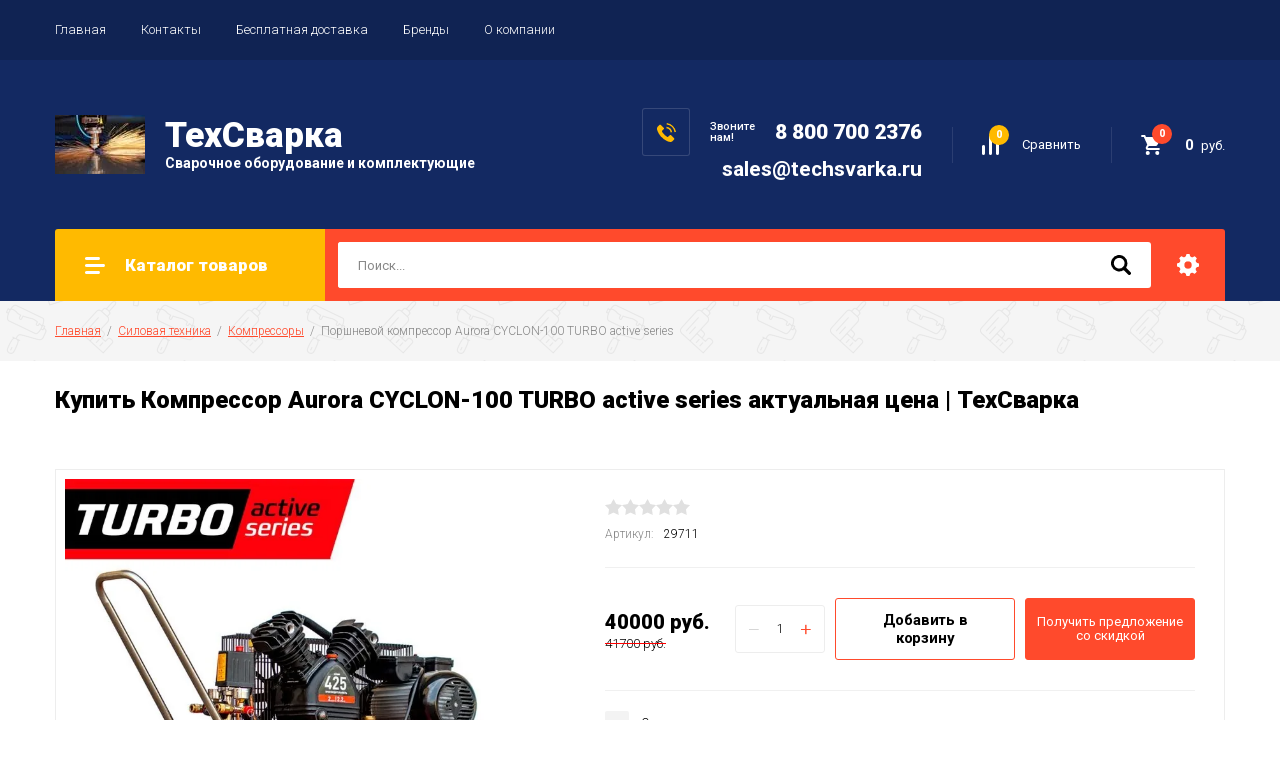

--- FILE ---
content_type: text/html; charset=utf-8
request_url: https://techsvarka.ru/porshnevoj-kompressor-aurora-cyclon-100-turbo-active-series
body_size: 18687
content:

		<!doctype html>
<html lang="ru">
<head>
<meta charset="utf-8">
<meta name="robots" content="all"/>
<title>Компрессор Aurora CYCLON-100 TURBO active series купить, | Лучшая цена ТехСварка!</title>
<!-- assets.top -->
<script src="/g/libs/nocopy/1.0.0/nocopy.for.all.js" ></script>
<!-- /assets.top -->

<meta name="description" content="Купить Компрессор Aurora CYCLON-100 TURBO active seriesв интернет магазине ТехСварка всегда актуальные цены! Гарантия, доставка и сервис по всей России.">
<meta name="keywords" content="Компрессор Aurora CYCLON-100 TURBO active series">
<meta name="SKYPE_TOOLBAR" content="SKYPE_TOOLBAR_PARSER_COMPATIBLE">
<meta name="viewport" content="width=device-width, initial-scale=1.0, maximum-scale=1.0, user-scalable=no">
<meta name="format-detection" content="telephone=no">
<meta http-equiv="x-rim-auto-match" content="none">

<link rel="stylesheet" href="/g/libs/jquery-slick/1.8.0/slick.css">
<link rel="stylesheet" href="/g/css/styles_articles_tpl.css">
<link rel="stylesheet" href="/g/libs/lightgallery/v1.6.8/lightgallery.min.css">

<script src="/g/libs/jquery/1.10.2/jquery.min.js"></script>
<script src="/g/templates/shop2/2.85.2/js/jquery.matchHeight-min.js"></script>
<script src="/g/s3/misc/form/1.2.0/s3.form.js"></script>
<script src="/g/libs/jquery-formstyler/1.7.4/jquery.formstyler.min.js"></script>
<script src="/g/libs/jqueryui/1.10.3/jquery-ui.min.js" charset="utf-8"></script>
<script src="/g/templates/shop2/2.85.2/js/jquery.ui.touch_punch.min.js" charset="utf-8"></script>
<script src="/g/libs/jquery-slick/1.8.0/slick.min.js" charset="utf-8"></script>
<script src="/g/templates/shop2/2.85.2/js/jquery.responsiveTabs.min.js" charset="utf-8"></script>
<script src="/g/templates/shop2/2.85.2/js/flexmenu.min.js"></script>
<script src="/g/templates/shop2/2.85.2/js/modernizr.custom.js"></script>
<script src="/g/libs/lightgallery/v1.6.8/lightgallery.min.js"></script>

	<link rel="stylesheet" href="/g/css/styles_articles_tpl.css">
<meta name="google-site-verification" content="qOg_xq3sKEEk7BbfNkPt_31bTMMyLpHoBESwnRmXO30" />
<meta name="google-site-verification" content="qOg_xq3sKEEk7BbfNkPt_31bTMMyLpHoBESwnRmXO30" />
<meta name="google-site-verification" content="qOg_xq3sKEEk7BbfNkPt_31bTMMyLpHoBESwnRmXO30" />
<meta name="google-site-verification" content="qOg_xq3sKEEk7BbfNkPt_31bTMMyLpHoBESwnRmXO30" />
<meta name="yandex-verification" content="c462c76b6f3f3dca" />

            <!-- 46b9544ffa2e5e73c3c971fe2ede35a5 -->
            <script src='/shared/s3/js/lang/ru.js'></script>
            <script src='/shared/s3/js/common.min.js'></script>
        <link rel='stylesheet' type='text/css' href='/shared/s3/css/calendar.css' /><link rel='stylesheet' type='text/css' href='/shared/highslide-4.1.13/highslide.min.css'/>
<script type='text/javascript' src='/shared/highslide-4.1.13/highslide-full.packed.js'></script>
<script type='text/javascript'>
hs.graphicsDir = '/shared/highslide-4.1.13/graphics/';
hs.outlineType = null;
hs.showCredits = false;
hs.lang={cssDirection:'ltr',loadingText:'Загрузка...',loadingTitle:'Кликните чтобы отменить',focusTitle:'Нажмите чтобы перенести вперёд',fullExpandTitle:'Увеличить',fullExpandText:'Полноэкранный',previousText:'Предыдущий',previousTitle:'Назад (стрелка влево)',nextText:'Далее',nextTitle:'Далее (стрелка вправо)',moveTitle:'Передвинуть',moveText:'Передвинуть',closeText:'Закрыть',closeTitle:'Закрыть (Esc)',resizeTitle:'Восстановить размер',playText:'Слайд-шоу',playTitle:'Слайд-шоу (пробел)',pauseText:'Пауза',pauseTitle:'Приостановить слайд-шоу (пробел)',number:'Изображение %1/%2',restoreTitle:'Нажмите чтобы посмотреть картинку, используйте мышь для перетаскивания. Используйте клавиши вперёд и назад'};</script>
<link rel="icon" href="/favicon.ico" type="image/x-icon">

<!--s3_require-->
<link rel="stylesheet" href="/g/basestyle/1.0.1/user/user.css" type="text/css"/>
<link rel="stylesheet" href="/g/basestyle/1.0.1/user/user.blue.css" type="text/css"/>
<script type="text/javascript" src="/g/basestyle/1.0.1/user/user.js" async></script>
<!--/s3_require-->

<!--s3_goal-->
<script src="/g/s3/goal/1.0.0/s3.goal.js"></script>
<script>new s3.Goal({map:[], goals: [], ecommerce:[{"ecommerce":{"detail":{"products":[{"id":"65455507","name":"Поршневой компрессор Aurora CYCLON-100 TURBO active series","price":40000,"brand":"Аврора","category":"Силовая техника/Компрессоры"}]}}}]});</script>
<!--/s3_goal-->
			
		
		
		
			<link rel="stylesheet" type="text/css" href="/g/shop2v2/default/css/theme.less.css">		
			<script type="text/javascript" src="/g/printme.js"></script>
		<script type="text/javascript" src="/g/shop2v2/default/js/tpl.js"></script>
		<script type="text/javascript" src="/g/shop2v2/default/js/baron.min.js"></script>
		
			<script type="text/javascript" src="/g/shop2v2/default/js/shop2.2.js"></script>
		
	<script type="text/javascript">shop2.init({"productRefs": {"56345707":{"proizvoditel_nost_l_min":{"425":["65455507"]},"maksimal_noe_davlenie":{"10":["65455507"]},"ob_em_resivera_litr_900":{"52464706":["65455507"]},"tip_kompressora":{"7439107":["65455507"]},"ti_privoda":{"7439507":["65455507"]},"privod":{"54692306":["65455507"]}}},"apiHash": {"getPromoProducts":"dcaaa0c6a6d376113ce2b9dceb7da45b","getSearchMatches":"064056ae3fc772119da9400f611bf067","getFolderCustomFields":"ce696d81457b63068fef76493517948e","getProductListItem":"b569a95ba956a3934c08924add361a70","cartAddItem":"421d41248549a6e97584db69444bce0a","cartRemoveItem":"fb68fdc2c492f4df8af5e1bc573f5a08","cartUpdate":"0e36ef7f6c306a48c8d72b3191827918","cartRemoveCoupon":"9300721b2c0ef6590c0e99e9a37b731a","cartAddCoupon":"d060ac18c33cc4babd88a2dfa6b4815c","deliveryCalc":"7d240ff68e35cf7f5ee0a4f5b692665d","printOrder":"d5089c0386b618e4f48f52a52fd2e756","cancelOrder":"7252c9bf23a1c4e8b3f17ddfe2b1b63e","cancelOrderNotify":"67d1b11d55a35a9fc620d81f8ad74e5d","repeatOrder":"b6a4b9445ebcacbefb8a5ef9f1c2f1c4","paymentMethods":"bbc74d5d6b7aa27eab532e55d686526a","compare":"ba5fc118a49578d2fe93fcfcc2cdf3dd"},"hash": null,"verId": 1599709,"mode": "product","step": "","uri": "/magazin","IMAGES_DIR": "/d/","my": {"show_sections":true,"special_alias":"\u0410\u043a\u0446\u0438\u044f","enable_styler":true,"buy_alias":"\u0414\u043e\u0431\u0430\u0432\u0438\u0442\u044c \u0432 \u043a\u043e\u0440\u0437\u0438\u043d\u0443","located_in_sections_alias":"\u0422\u043e\u0432\u0430\u0440 \u043d\u0430\u0445\u043e\u0434\u0438\u0442\u0441\u044f \u0432 \u043a\u0430\u0442\u0435\u0433\u043e\u0440\u0438\u044f\u0445","collection_option_hide":true,"product_list_tr_hide":true,"thumbs_light":true,"buy_kind":true,"similar":"\u0410\u043d\u0430\u043b\u043e\u0433\u0438","preorder_alias":"\u0414\u043e\u0431\u0430\u0432\u0438\u0442\u044c \u0432 \u043a\u043e\u0440\u0437\u0438\u043d\u0443"},"shop2_cart_order_payments": 1,"cf_margin_price_enabled": 0,"maps_yandex_key":"","maps_google_key":""});shop2.facets.enabled = true;</script>
<style type="text/css">.product-item-thumb {width: 400px;}.product-item-thumb .product-image, .product-item-simple .product-image {height: 400px;width: 400px;}.product-item-thumb .product-amount .amount-title {width: 304px;}.product-item-thumb .product-price {width: 350px;}.shop2-product .product-side-l {width: 200px;}.shop2-product .product-image {height: 190px;width: 200px;}.shop2-product .product-thumbnails li {width: 56px;height: 56px;}</style>

    <link rel="stylesheet" href="/t/v1475/images/theme0/theme.scss.css">

<script src="/t/v1475/images/js/main_local.js"></script>
<script src="/t/v1475/images/js/site.addons.js" charset="utf-8"></script>
<!--[if lt IE 10]>
<script src="/g/libs/ie9-svg-gradient/0.0.1/ie9-svg-gradient.min.js"></script>
<script src="/g/libs/jquery-placeholder/2.0.7/jquery.placeholder.min.js"></script>
<script src="/g/libs/jquery-textshadow/0.0.1/jquery.textshadow.min.js"></script>
<script src="/g/s3/misc/ie/0.0.1/ie.js"></script>
<![endif]-->
<!--[if lt IE 9]>
<script src="/g/libs/html5shiv/html5.js"></script>
<![endif]-->

<script>
  $(function(){
    $(".shop2-filter-title.mob").click(function(){
      if ($('.panel,.shop2-filter.mobile').hasClass('open')) {
        $('.panel,.shop2-filter.mobile').removeClass('open');
      }else {
        $('.panel,.shop2-filter.mobile').addClass('open');
      }
    });
  });
  $(function(){
    $(".shop2-filter-title.mob").click(function(){
      if ($('body,html').hasClass('overflowhidden')) {
        $('body,html').removeClass('overflowhidden');
      }else {
        $('body,html').addClass('overflowhidden');
      }
    });
  });
</script>

<link rel="stylesheet" href="/t/v1475/images/bdr_style.scss.css">
<link rel="stylesheet" href="/t/v1475/images/css/site.addons.scss.css">
<link rel="stylesheet" href="/t/v1475/images/site.addons.scss.css">

<link rel="stylesheet" href="/t/v1475/images/css/site_addons.scss.css">
<script src="/t/v1475/images/js/site_addons.js"></script>


<!-- Google Tag Manager -->
<script>(function(w,d,s,l,i){w[l]=w[l]||[];w[l].push({'gtm.start':
new Date().getTime(),event:'gtm.js'});var f=d.getElementsByTagName(s)[0],
j=d.createElement(s),dl=l!='dataLayer'?'&l='+l:'';j.async=true;j.src=
'https://www.googletagmanager.com/gtm.js?id='+i+dl;f.parentNode.insertBefore(j,f);
})(window,document,'script','dataLayer','GTM-M5V7M7W');</script>
<!-- End Google Tag Manager -->


<link rel="stylesheet" href="/t/v1475/images/css/bdr_addons.scss.css">
</head>
<body class="addons">
	<!-- Google Tag Manager (noscript) -->
<noscript><iframe src="https://www.googletagmanager.com/ns.html?id=GTM-M5V7M7W";
height="0" width="0" style="display:none;visibility:hidden"></iframe></noscript>
<!-- End Google Tag Manager (noscript) -->
	<div class="site-wrapper">
		<header role="banner" class="site-header">
			<div class="top-panel">
				<div class="top-panel-inner">
					<div class="phone-wrap mobile">
							<div class="wrap">
																					<div class="phone-title">Бесплатный звонок</div>
														<div class="phone-body">
																<div><a href="tel:8 800 700 2376">8 800 700 2376</a></div>
															</div>
														</div>

							
						</div>
										<ul class="top-menu desktop clear-list"><li   class="opened active"><a href="/" >Главная</a></li><li  ><a href="/kontakty" >Контакты</a></li><li  ><a href="/oplata-i-dostavka" >Бесплатная доставка</a></li><li  ><a href="http://techsvarka.ru/magazin/vendors" >Бренды</a></li><li  ><a href="/o-kompanii" >О компании</a></li></ul>														</div>
			</div>
			<div class="middle-panel">
				<div class="middle-panel-inner">
										<div class="left-side">
												<div class="logo">
							<a href="http://techsvarka.ru"><img src="/thumb/2/BVHz4d3FyNNO9kFyVm_cTQ/90r/d/svarka.jpg" alt=""></a>
						</div>
												<div class="company">
														<div class="company-name"><a href="http://techsvarka.ru">ТехСварка</a></div>
																					<div class="company-desc">Сварочное оборудование и комплектующие</div>
													</div>
					</div>
										<div class="right-side">
						
						<div class="phone-wrap">
																					<div class="phone-title">Звоните<br />
нам!</div>
														<div class="phone-body">
																<div><a href="tel:8 800 700 2376">8 800 700 2376</a></div>
															</div>
																						<div class="email-body"><a href="mailto:sales@techsvarka.ru">sales@techsvarka.ru</a></div>
													
						</div>
						
													
						<div class="shop-elem">
															<div class="compare-button-wrap">
									<a href="/magazin/compare" class="compare-button">
										<div>Сравнить</div>
										<span>0</span>
									</a>
								</div>
														<div class="email">
								<a href="mailto:sales@techsvarka.ru"><img src="/t/v1475/images/fgs16_mail-send.png" alt=""></a>
							</div>
							<div class="cart-wrap" id="shop2-cart-preview">
			<a href="/magazin/cart" class="no-event">
			<div class="cart-amount"><span>0</span></div>
			<div class="cart-sum">0 <span>руб.</span></div>
		</a>
	</div>						</div>
					</div>
				</div>
			</div>
			<div class="bottom-panel">
				<div class="bottom-panel-inner">
										<div class="drop-down-categories">
						<div class="toggle-categories">Каталог товаров</div>
													<ul class="toggleSlide categories-menu desktop clear-list"><li  ><a href="/magazin/folder/vse-oborydovanie" ><span>Все сварочное оборудование</span></a><ul class="level-2"><li  ><a href="/magazin/folder/dugovaya-svarka-mma" ><span>сварочные аппараты MMA</span></a></li><li  ><a href="/magazin/folder/svarochnyye-poluavtomaty-mig" ><span>Сварочные полуавтоматы MIG</span></a></li><li  ><a href="/magazin/folder/svarka-argon-tig" ><span>Сварочные аппараты TIG</span></a></li><li  ><a href="/magazin/folder/plazmennaya-rezka-cut" ><span>Аппараты плазменной резки CUT</span></a></li><li  ><a href="/magazin/folder/kontaktnaya-tochechnaya-svarka" ><span>Контактная сварка SPOT</span></a></li><li  ><a href="/magazin/folder/avtomaty-dlya-svarki-pod-flyusom-saw" ><span>Сварочные тракторы SAW</span></a></li><li  ><a href="/mashina-termicheskoj-rezki" ><span>Машина термической резки</span></a></li></ul></li><li   class="opened"><a href="/silovaya-tehnika" ><span>Силовая техника</span></a><ul class="level-2"><li   class="opened active"><a href="/kompressory" ><span>Компрессоры</span></a></li><li  ><a href="/peskostrujnoe-oborudovanie" ><span>Пескоструйное оборудование</span></a></li><li  ><a href="/eletrogeneratory-elektrostancii" ><span>Элетрогенераторы (Электростанции)</span></a></li></ul></li><li  ><a href="/magazin/folder/elektrody-dlya-ruchnoy-svarki" ><span>Электроды сварочные</span></a><ul class="level-2"><li  ><a href="/elektrordy-dlya-uglerodistyh-stalej" ><span>Электроды для углеродистых сталей</span></a></li><li  ><a href="/elektrody-dlya-alyuminievyh-splavov" ><span>Электроды по алюминию</span></a></li><li  ><a href="/elektrody-dlya-chuguna" ><span>Электроды для чугуна</span></a></li><li  ><a href="/elektrody-dlya-nerzhaveyushchih-stalej" ><span>Электроды по нержавейке</span></a></li><li  ><a href="/elektrody-mr-3" ><span>Электроды МР-3</span></a></li><li  ><a href="/elektrody-uoni" ><span>Электроды УОНИ</span></a><ul class="level-3"><li  ><a href="/esab-13-55" ><span>Esab 13 55</span></a></li></ul></li><li  ><a href="/elektrody-ok" ><span>Электроды ОК ESAB</span></a><ul class="level-3"><li  ><a href="/elektrody-ok-46" ><span>Электроды ОК 46</span></a></li><li  ><a href="/elektrody-ok-61-30" ><span>Электроды ОК 61.30</span></a></li><li  ><a href="/elektrody-ok-53-70" ><span>Электроды ОК 53.70</span></a></li></ul></li><li  ><a href="/elektrody-kobelco-lb-52u-lb-52u" ><span>Электроды KOBELCO LB-52U (ЛБ-52У)</span></a></li><li  ><a href="/elektrody-dlya-legirovannyh-vysokoprochnyh-i-teploustojchivyh-stalej" ><span>Электроды для легированных, высокопрочных и теплоустойчивых сталей</span></a></li><li  ><a href="/elektrody-dlya-splavov-na-osnove-nikelya" ><span>Электроды для сплавов на основе никеля</span></a></li><li  ><a href="/elektrody-dlya-mednyh-splavov" ><span>Электроды для медных сплавов</span></a></li><li  ><a href="/elektrody-dlya-naplavki" ><span>Электроды для наплавки</span></a></li></ul></li><li  ><a href="/magazin/folder/prinadlezhnosti" ><span>Принадлежности</span></a><ul class="level-2"><li  ><a href="/magazin/folder/svarochnyye-gorelki-mig" ><span>Сварочные горелки MIG</span></a></li><li  ><a href="/magazin/folder/svarochnyye-gorelki-tig" ><span>Сварочные горелки TIG</span></a></li><li  ><a href="/volframovye-neplavyashchiesya-elektrody" ><span>Вольфрамовые неплавящиеся электроды</span></a></li><li  ><a href="/magazin/folder/svarochnyye-maski" ><span>Сварочные маски</span></a></li><li  ><a href="/svarochnaya-himiya" ><span>Сварочная химия</span></a></li><li  ><a href="/elektrody-lya-rezki-i-strozhki" ><span>Электроды для Резки и Строжки</span></a></li><li  ><a href="/komplektuyushchie-k-apparatam" ><span>Комплектующие к аппаратам</span></a></li></ul></li><li  ><a href="/magazin/folder/gazosvarochnyye-smesi-linde" ><span>Газосварочные смеси Linde</span></a><ul class="level-2"><li  ><a href="/magazin/folder/argon" ><span>Аргон</span></a></li><li  ><a href="/magazin/folder/azot" ><span>Азот</span></a></li><li  ><a href="/magazin/folder/kislorod1" ><span>Кислород</span></a></li><li  ><a href="/magazin/folder/svar-smes" ><span>Сварочная смесь</span></a></li><li  ><a href="/magazin/folder/uglekislota" ><span>Углекислота</span></a></li><li  ><a href="/magazin/folder/vodorod" ><span>Водород</span></a></li><li  ><a href="/magazin/folder/geliy" ><span>Гелий</span></a></li></ul></li><li  ><a href="/magazin/folder/svarochnyye-materialy" ><span>Сварочные материалы</span></a><ul class="level-2"><li  ><a href="/magazin/folder/svarochnaya-provoloka" ><span>Сварочная проволока</span></a></li><li  ><a href="/magazin/folder/prutki-prisadochnyye-tig-gtaw" ><span>Прутки присадочные TIG (GTAW)</span></a></li><li  ><a href="/magazin/folder/svarka-pod-flyusom-saw" ><span>Сварка под флюсом (SAW)</span></a></li><li  ><a href="/svarochnaya-provoloka-po-nerzhavejke" ><span>Сварочная проволока по нержавейке</span></a></li><li  ><a href="/svarochnye-materialy-svarochnaya-provoloka-po-alyuminiyu" ><span>Сварочная проволока по алюминию</span></a></li><li  ><a href="/flyusy-svarochnye" ><span>Флюсы сварочные</span></a></li></ul></li><li  ><a href="/gazosvarochnoe-oborudovanie" ><span>газосварочное оборудование</span></a><ul class="level-2"><li  ><a href="/gazovyj-reduktor" ><span>газовый редуктор кислородный</span></a></li><li  ><a href="/gazovyj-reduktor-acetilenovyj" ><span>газовый редуктор ацетиленовый</span></a></li><li  ><a href="/gazovyj-reduktor-propanovyj" ><span>газовый редуктор пропановый</span></a></li><li  ><a href="/uglekislotnyj-reduktor" ><span>углекислотный редуктор</span></a></li></ul></li></ul>											</div>
										<div class="site-search-wrap">
						<form action="/search" method="get">
							<input name="search" type="text" placeholder="Поиск..." value=""/>
							<input type="submit" value="" />
						<re-captcha data-captcha="recaptcha"
     data-name="captcha"
     data-sitekey="6LddAuIZAAAAAAuuCT_s37EF11beyoreUVbJlVZM"
     data-lang="ru"
     data-rsize="invisible"
     data-type="image"
     data-theme="light"></re-captcha></form>
						<div class="shop2-search-toggle">&nbsp;</div>
							
	
<div class="toggleSlide shop2-search-wrap">
	<form action="/magazin/search" enctype="multipart/form-data">
		<input type="hidden" name="sort_by" value=""/>
		
					<div class="row">
				<div class="row-title">
					<span>Цена:</span>
					<div class="title-result" data-result="Любая">Любая</div>
				</div>
				<div class="row-body range clear-self">
					<div class="range-slider">&nbsp;</div>
					<label>
						<input name="s[price][min]" type="text" size="5" class="small from"  value="" />
					</label>
					<label>
						<input name="s[price][max]" type="text" size="5" class="small to"  value="" />
					</label>
				</div>
			</div>
		
					<div class="row">
				<div class="row-title">
					<span>Название:</span>
					<div class="title-result" data-result="Любое">Любое</div>
				</div>
				<div class="row-body">
					<input type="text" name="s[name]" size="20" id="shop2-name" value="" placeholder="Название" />
				</div>
			</div>
		
					<div class="row">
				<div class="row-title">
					<span>Артикул:</span>
					<div class="title-result" data-result="Любой">Любой</div>
				</div>
				<div class="row-body">
					<input type="text" name="s[article]" id="shop2-article" value="" placeholder="Артикул" />
				</div>
			</div>
		
					<div class="row">
				<div class="row-title">
					<span>Текст:</span>
					<div class="title-result" data-result="Любой">Любой</div>
				</div>
				<div class="row-body">
					<input type="text" name="search_text" size="20" id="shop2-text"  value="" placeholder="Текст" />
				</div>
			</div>
				
					<div class="row">
								<div class="row-title">
					<span>Выберите категорию:</span>
					<div class="title-result">Все</div>
				</div>
				<div class="row-body" id="s[folder_id]">
					<label>
						<input type="radio" checked="checked" value="" name="s[folder_id]" >
						<ins>&nbsp;</ins>
						<span>Все</span>
					</label>
																						
																							<label>
							<input type="radio" value="331687203" name="s[folder_id]" >
							<ins>&nbsp;</ins>
							<span> Все сварочное оборудование</span>
						</label>
												
																							<label>
							<input type="radio" value="161611603" name="s[folder_id]" >
							<ins>&nbsp;</ins>
							<span>&raquo; сварочные аппараты MMA</span>
						</label>
												
																							<label>
							<input type="radio" value="161619403" name="s[folder_id]" >
							<ins>&nbsp;</ins>
							<span>&raquo; Сварочные полуавтоматы MIG</span>
						</label>
												
																							<label>
							<input type="radio" value="161619603" name="s[folder_id]" >
							<ins>&nbsp;</ins>
							<span>&raquo; Сварочные аппараты TIG</span>
						</label>
												
																							<label>
							<input type="radio" value="161619803" name="s[folder_id]" >
							<ins>&nbsp;</ins>
							<span>&raquo; Аппараты плазменной резки CUT</span>
						</label>
												
																							<label>
							<input type="radio" value="162070803" name="s[folder_id]" >
							<ins>&nbsp;</ins>
							<span>&raquo; Контактная сварка SPOT</span>
						</label>
												
																							<label>
							<input type="radio" value="331081603" name="s[folder_id]" >
							<ins>&nbsp;</ins>
							<span>&raquo; Сварочные тракторы SAW</span>
						</label>
												
																							<label>
							<input type="radio" value="480986303" name="s[folder_id]" >
							<ins>&nbsp;</ins>
							<span>&raquo; Машина термической резки</span>
						</label>
												
																							<label>
							<input type="radio" value="58815906" name="s[folder_id]" >
							<ins>&nbsp;</ins>
							<span> Силовая техника</span>
						</label>
												
																							<label>
							<input type="radio" value="57655106" name="s[folder_id]" >
							<ins>&nbsp;</ins>
							<span>&raquo; Компрессоры</span>
						</label>
												
																							<label>
							<input type="radio" value="61611106" name="s[folder_id]" >
							<ins>&nbsp;</ins>
							<span>&raquo; Пескоструйное оборудование</span>
						</label>
												
																							<label>
							<input type="radio" value="20738907" name="s[folder_id]" >
							<ins>&nbsp;</ins>
							<span>&raquo; Элетрогенераторы (Электростанции)</span>
						</label>
												
																							<label>
							<input type="radio" value="168984003" name="s[folder_id]" >
							<ins>&nbsp;</ins>
							<span> Электроды сварочные</span>
						</label>
												
																							<label>
							<input type="radio" value="282037500" name="s[folder_id]" >
							<ins>&nbsp;</ins>
							<span>&raquo; Электроды для углеродистых сталей</span>
						</label>
												
																							<label>
							<input type="radio" value="282038900" name="s[folder_id]" >
							<ins>&nbsp;</ins>
							<span>&raquo; Электроды по алюминию</span>
						</label>
												
																							<label>
							<input type="radio" value="282038100" name="s[folder_id]" >
							<ins>&nbsp;</ins>
							<span>&raquo; Электроды для чугуна</span>
						</label>
												
																							<label>
							<input type="radio" value="282038700" name="s[folder_id]" >
							<ins>&nbsp;</ins>
							<span>&raquo; Электроды по нержавейке</span>
						</label>
												
																							<label>
							<input type="radio" value="290434300" name="s[folder_id]" >
							<ins>&nbsp;</ins>
							<span>&raquo; Электроды МР-3</span>
						</label>
												
																							<label>
							<input type="radio" value="290188300" name="s[folder_id]" >
							<ins>&nbsp;</ins>
							<span>&raquo; Электроды УОНИ</span>
						</label>
												
																							<label>
							<input type="radio" value="743988913" name="s[folder_id]" >
							<ins>&nbsp;</ins>
							<span>&raquo;&raquo; Esab 13 55</span>
						</label>
												
																							<label>
							<input type="radio" value="290350300" name="s[folder_id]" >
							<ins>&nbsp;</ins>
							<span>&raquo; Электроды ОК ESAB</span>
						</label>
												
																							<label>
							<input type="radio" value="290349500" name="s[folder_id]" >
							<ins>&nbsp;</ins>
							<span>&raquo;&raquo; Электроды ОК 46</span>
						</label>
												
																							<label>
							<input type="radio" value="290349100" name="s[folder_id]" >
							<ins>&nbsp;</ins>
							<span>&raquo;&raquo; Электроды ОК 61.30</span>
						</label>
												
																							<label>
							<input type="radio" value="290349900" name="s[folder_id]" >
							<ins>&nbsp;</ins>
							<span>&raquo;&raquo; Электроды ОК 53.70</span>
						</label>
												
																							<label>
							<input type="radio" value="39457106" name="s[folder_id]" >
							<ins>&nbsp;</ins>
							<span>&raquo; Электроды KOBELCO LB-52U (ЛБ-52У)</span>
						</label>
												
																							<label>
							<input type="radio" value="234583507" name="s[folder_id]" >
							<ins>&nbsp;</ins>
							<span>&raquo; Электроды для легированных, высокопрочных и теплоустойчивых сталей</span>
						</label>
												
																							<label>
							<input type="radio" value="234689507" name="s[folder_id]" >
							<ins>&nbsp;</ins>
							<span>&raquo; Электроды для сплавов на основе никеля</span>
						</label>
												
																							<label>
							<input type="radio" value="282039300" name="s[folder_id]" >
							<ins>&nbsp;</ins>
							<span>&raquo; Электроды для медных сплавов</span>
						</label>
												
																							<label>
							<input type="radio" value="736332713" name="s[folder_id]" >
							<ins>&nbsp;</ins>
							<span>&raquo; Электроды для наплавки</span>
						</label>
												
																							<label>
							<input type="radio" value="170676803" name="s[folder_id]" >
							<ins>&nbsp;</ins>
							<span> Принадлежности</span>
						</label>
												
																							<label>
							<input type="radio" value="162072203" name="s[folder_id]" >
							<ins>&nbsp;</ins>
							<span>&raquo; Сварочные горелки MIG</span>
						</label>
												
																							<label>
							<input type="radio" value="330497403" name="s[folder_id]" >
							<ins>&nbsp;</ins>
							<span>&raquo; Сварочные горелки TIG</span>
						</label>
												
																							<label>
							<input type="radio" value="282044900" name="s[folder_id]" >
							<ins>&nbsp;</ins>
							<span>&raquo; Вольфрамовые неплавящиеся электроды</span>
						</label>
												
																							<label>
							<input type="radio" value="171010003" name="s[folder_id]" >
							<ins>&nbsp;</ins>
							<span>&raquo; Сварочные маски</span>
						</label>
												
																							<label>
							<input type="radio" value="204400109" name="s[folder_id]" >
							<ins>&nbsp;</ins>
							<span>&raquo; Сварочная химия</span>
						</label>
												
																							<label>
							<input type="radio" value="282044500" name="s[folder_id]" >
							<ins>&nbsp;</ins>
							<span>&raquo; Электроды для Резки и Строжки</span>
						</label>
												
																							<label>
							<input type="radio" value="284399900" name="s[folder_id]" >
							<ins>&nbsp;</ins>
							<span>&raquo; Комплектующие к аппаратам</span>
						</label>
												
																							<label>
							<input type="radio" value="168885003" name="s[folder_id]" >
							<ins>&nbsp;</ins>
							<span> Газосварочные смеси Linde</span>
						</label>
												
																							<label>
							<input type="radio" value="168885203" name="s[folder_id]" >
							<ins>&nbsp;</ins>
							<span>&raquo; Аргон</span>
						</label>
												
																							<label>
							<input type="radio" value="168885603" name="s[folder_id]" >
							<ins>&nbsp;</ins>
							<span>&raquo; Азот</span>
						</label>
												
																							<label>
							<input type="radio" value="168890403" name="s[folder_id]" >
							<ins>&nbsp;</ins>
							<span>&raquo; Кислород</span>
						</label>
												
																							<label>
							<input type="radio" value="168890603" name="s[folder_id]" >
							<ins>&nbsp;</ins>
							<span>&raquo; Сварочная смесь</span>
						</label>
												
																							<label>
							<input type="radio" value="168893003" name="s[folder_id]" >
							<ins>&nbsp;</ins>
							<span>&raquo; Углекислота</span>
						</label>
												
																							<label>
							<input type="radio" value="169038603" name="s[folder_id]" >
							<ins>&nbsp;</ins>
							<span>&raquo; Водород</span>
						</label>
												
																							<label>
							<input type="radio" value="169048003" name="s[folder_id]" >
							<ins>&nbsp;</ins>
							<span>&raquo; Гелий</span>
						</label>
												
																							<label>
							<input type="radio" value="168983603" name="s[folder_id]" >
							<ins>&nbsp;</ins>
							<span> Сварочные материалы</span>
						</label>
												
																							<label>
							<input type="radio" value="168969403" name="s[folder_id]" >
							<ins>&nbsp;</ins>
							<span>&raquo; Сварочная проволока</span>
						</label>
												
																							<label>
							<input type="radio" value="170760403" name="s[folder_id]" >
							<ins>&nbsp;</ins>
							<span>&raquo; Прутки присадочные TIG (GTAW)</span>
						</label>
												
																							<label>
							<input type="radio" value="330543203" name="s[folder_id]" >
							<ins>&nbsp;</ins>
							<span>&raquo; Сварка под флюсом (SAW)</span>
						</label>
												
																							<label>
							<input type="radio" value="204382909" name="s[folder_id]" >
							<ins>&nbsp;</ins>
							<span>&raquo; Сварочная проволока по нержавейке</span>
						</label>
												
																							<label>
							<input type="radio" value="204396909" name="s[folder_id]" >
							<ins>&nbsp;</ins>
							<span>&raquo; Сварочная проволока по алюминию</span>
						</label>
												
																							<label>
							<input type="radio" value="282045700" name="s[folder_id]" >
							<ins>&nbsp;</ins>
							<span>&raquo; Флюсы сварочные</span>
						</label>
												
																							<label>
							<input type="radio" value="85555702" name="s[folder_id]" >
							<ins>&nbsp;</ins>
							<span> газосварочное оборудование</span>
						</label>
												
																							<label>
							<input type="radio" value="85556302" name="s[folder_id]" >
							<ins>&nbsp;</ins>
							<span>&raquo; газовый редуктор кислородный</span>
						</label>
												
																							<label>
							<input type="radio" value="191354102" name="s[folder_id]" >
							<ins>&nbsp;</ins>
							<span>&raquo; газовый редуктор ацетиленовый</span>
						</label>
												
																							<label>
							<input type="radio" value="193090102" name="s[folder_id]" >
							<ins>&nbsp;</ins>
							<span>&raquo; газовый редуктор пропановый</span>
						</label>
												
																							<label>
							<input type="radio" value="198995902" name="s[folder_id]" >
							<ins>&nbsp;</ins>
							<span>&raquo; углекислотный редуктор</span>
						</label>
												
															
										<div class="more">Ещё</div>
									</div>
			</div>

			<div id="shop2_search_custom_fields"></div>
		
				<div id="shop2_search_global_fields">
			
																		</div>
				
					<div class="row">
								<div class="row-title">
					<span>Производитель:</span>
					<div class="title-result">Все</div>
				</div>
				<div class="row-body">
																<label>
							<input type="radio" value="11646906" name="s[vendor_id]" >
							<ins>&nbsp;</ins>
							<span>Abac</span>
						</label>
																	<label>
							<input type="radio" value="11647106" name="s[vendor_id]" >
							<ins>&nbsp;</ins>
							<span>AGRE</span>
						</label>
																	<label>
							<input type="radio" value="50201909" name="s[vendor_id]" >
							<ins>&nbsp;</ins>
							<span>ALLOY</span>
						</label>
																	<label>
							<input type="radio" value="9968403" name="s[vendor_id]" >
							<ins>&nbsp;</ins>
							<span>BlueWeld</span>
						</label>
																	<label>
							<input type="radio" value="28885503" name="s[vendor_id]" >
							<ins>&nbsp;</ins>
							<span>BRIMA</span>
						</label>
																	<label>
							<input type="radio" value="11647906" name="s[vendor_id]" >
							<ins>&nbsp;</ins>
							<span>Ceccato</span>
						</label>
																	<label>
							<input type="radio" value="3138307" name="s[vendor_id]" >
							<ins>&nbsp;</ins>
							<span>Champion</span>
						</label>
																	<label>
							<input type="radio" value="12041306" name="s[vendor_id]" >
							<ins>&nbsp;</ins>
							<span>Contracor</span>
						</label>
																	<label>
							<input type="radio" value="11645706" name="s[vendor_id]" >
							<ins>&nbsp;</ins>
							<span>DALGAKIRAN</span>
						</label>
																	<label>
							<input type="radio" value="8987403" name="s[vendor_id]" >
							<ins>&nbsp;</ins>
							<span>Deka</span>
						</label>
																	<label>
							<input type="radio" value="9588803" name="s[vendor_id]" >
							<ins>&nbsp;</ins>
							<span>ESAB</span>
						</label>
																	<label>
							<input type="radio" value="11888003" name="s[vendor_id]" >
							<ins>&nbsp;</ins>
							<span>EWM</span>
						</label>
																	<label>
							<input type="radio" value="11647706" name="s[vendor_id]" >
							<ins>&nbsp;</ins>
							<span>Fiac</span>
						</label>
																	<label>
							<input type="radio" value="11194706" name="s[vendor_id]" >
							<ins>&nbsp;</ins>
							<span>Fini</span>
						</label>
																	<label>
							<input type="radio" value="11792603" name="s[vendor_id]" >
							<ins>&nbsp;</ins>
							<span>FoxWeld</span>
						</label>
																	<label>
							<input type="radio" value="9608603" name="s[vendor_id]" >
							<ins>&nbsp;</ins>
							<span>FUBAG</span>
						</label>
																	<label>
							<input type="radio" value="12287003" name="s[vendor_id]" >
							<ins>&nbsp;</ins>
							<span>GROVERS</span>
						</label>
																	<label>
							<input type="radio" value="11645906" name="s[vendor_id]" >
							<ins>&nbsp;</ins>
							<span>Hertz</span>
						</label>
																	<label>
							<input type="radio" value="11328403" name="s[vendor_id]" >
							<ins>&nbsp;</ins>
							<span>HYPERTHERM</span>
						</label>
																	<label>
							<input type="radio" value="11647506" name="s[vendor_id]" >
							<ins>&nbsp;</ins>
							<span>Kaeser</span>
						</label>
																	<label>
							<input type="radio" value="11861603" name="s[vendor_id]" >
							<ins>&nbsp;</ins>
							<span>Kemppi</span>
						</label>
																	<label>
							<input type="radio" value="7520906" name="s[vendor_id]" >
							<ins>&nbsp;</ins>
							<span>Kobe Steel</span>
						</label>
																	<label>
							<input type="radio" value="12117203" name="s[vendor_id]" >
							<ins>&nbsp;</ins>
							<span>Lincoln Electric</span>
						</label>
																	<label>
							<input type="radio" value="12055403" name="s[vendor_id]" >
							<ins>&nbsp;</ins>
							<span>Linde Gas</span>
						</label>
																	<label>
							<input type="radio" value="16321504" name="s[vendor_id]" >
							<ins>&nbsp;</ins>
							<span>MGT</span>
						</label>
																	<label>
							<input type="radio" value="11458306" name="s[vendor_id]" >
							<ins>&nbsp;</ins>
							<span>Remeza</span>
						</label>
																	<label>
							<input type="radio" value="11647306" name="s[vendor_id]" >
							<ins>&nbsp;</ins>
							<span>Renner</span>
						</label>
																	<label>
							<input type="radio" value="62491700" name="s[vendor_id]" >
							<ins>&nbsp;</ins>
							<span>Telwin</span>
						</label>
																	<label>
							<input type="radio" value="12665003" name="s[vendor_id]" >
							<ins>&nbsp;</ins>
							<span>Top Weld</span>
						</label>
																	<label>
							<input type="radio" value="44967707" name="s[vendor_id]" >
							<ins>&nbsp;</ins>
							<span>TRITON</span>
						</label>
																	<label>
							<input type="radio" value="34113109" name="s[vendor_id]" >
							<ins>&nbsp;</ins>
							<span>WeldTeam</span>
						</label>
																	<label>
							<input type="radio" value="12041506" name="s[vendor_id]" >
							<ins>&nbsp;</ins>
							<span>Zitrek</span>
						</label>
																	<label>
							<input type="radio" value="9699403" name="s[vendor_id]" >
							<ins>&nbsp;</ins>
							<span>Аврора</span>
						</label>
																	<label>
							<input type="radio" value="36366309" name="s[vendor_id]" >
							<ins>&nbsp;</ins>
							<span>АЛЬФА ГЛОБАЛ</span>
						</label>
																	<label>
							<input type="radio" value="9036803" name="s[vendor_id]" >
							<ins>&nbsp;</ins>
							<span>Арсенал</span>
						</label>
																	<label>
							<input type="radio" value="11645506" name="s[vendor_id]" >
							<ins>&nbsp;</ins>
							<span>Бежецкий АСО</span>
						</label>
																	<label>
							<input type="radio" value="181145313" name="s[vendor_id]" >
							<ins>&nbsp;</ins>
							<span>ИТС</span>
						</label>
																	<label>
							<input type="radio" value="9590003" name="s[vendor_id]" >
							<ins>&nbsp;</ins>
							<span>КЕДР</span>
						</label>
																	<label>
							<input type="radio" value="67705305" name="s[vendor_id]" >
							<ins>&nbsp;</ins>
							<span>Магнитогорский электродный завод</span>
						</label>
																	<label>
							<input type="radio" value="11769603" name="s[vendor_id]" >
							<ins>&nbsp;</ins>
							<span>НЕОН</span>
						</label>
																	<label>
							<input type="radio" value="48043902" name="s[vendor_id]" >
							<ins>&nbsp;</ins>
							<span>Норд-С</span>
						</label>
																	<label>
							<input type="radio" value="11646306" name="s[vendor_id]" >
							<ins>&nbsp;</ins>
							<span>Орелкомпрессормаш</span>
						</label>
																	<label>
							<input type="radio" value="12041106" name="s[vendor_id]" >
							<ins>&nbsp;</ins>
							<span>Пневмостройтехника</span>
						</label>
																	<label>
							<input type="radio" value="48045702" name="s[vendor_id]" >
							<ins>&nbsp;</ins>
							<span>ПТК</span>
						</label>
																	<label>
							<input type="radio" value="21267302" name="s[vendor_id]" >
							<ins>&nbsp;</ins>
							<span>РЕДИУС</span>
						</label>
																	<label>
							<input type="radio" value="11220603" name="s[vendor_id]" >
							<ins>&nbsp;</ins>
							<span>Ресанта</span>
						</label>
																	<label>
							<input type="radio" value="11458506" name="s[vendor_id]" >
							<ins>&nbsp;</ins>
							<span>РКЗ</span>
						</label>
																	<label>
							<input type="radio" value="144033841" name="s[vendor_id]" >
							<ins>&nbsp;</ins>
							<span>Сварог</span>
						</label>
																	<label>
							<input type="radio" value="40758907" name="s[vendor_id]" >
							<ins>&nbsp;</ins>
							<span>СпецЭлектрод</span>
						</label>
																	<label>
							<input type="radio" value="61594113" name="s[vendor_id]" >
							<ins>&nbsp;</ins>
							<span>УралТермоСвар</span>
						</label>
																	<label>
							<input type="radio" value="11769403" name="s[vendor_id]" >
							<ins>&nbsp;</ins>
							<span>Форсаж</span>
						</label>
															
											<div class="more">Ещё</div>
									</div>
			</div>
		
									<div class="row">
					<div class="row-title">
						<span>Новинка:</span>
						<div class="title-result">Все</div>
					</div>
					<div class="row-body">
												<label>
							<input type="radio" value="" name="s[flags][2]" >
							<ins>&nbsp;</ins>
							<span>Все</span>
						</label>
						<label>
							<input type="radio" value="1" name="s[flags][2]" >
							<ins>&nbsp;</ins>
							<span>да</span>
						</label>
						<label>
							<input type="radio" value="0" name="s[flags][2]" >
							<ins>&nbsp;</ins>
							<span>нет</span>
						</label>
					</div>
			    </div>
	    										<div class="row">
					<div class="row-title">
						<span>Спецпредложение:</span>
						<div class="title-result">Все</div>
					</div>
					<div class="row-body">
												<label>
							<input type="radio" value="" name="s[flags][1]" >
							<ins>&nbsp;</ins>
							<span>Все</span>
						</label>
						<label>
							<input type="radio" value="1" name="s[flags][1]" >
							<ins>&nbsp;</ins>
							<span>да</span>
						</label>
						<label>
							<input type="radio" value="0" name="s[flags][1]" >
							<ins>&nbsp;</ins>
							<span>нет</span>
						</label>
					</div>
			    </div>
	    			
					<div class="row">
				<div class="row-title">
					<span>Результатов на странице:</span>
					<div class="title-result">40</div>
				</div>
				<div class="row-body radio-field">
																<label>
														<input type="radio" value="5" name="s[products_per_page]" >
							<ins>&nbsp;</ins>
							<span>5</span>
						</label>
											<label>
														<input type="radio" value="20" name="s[products_per_page]" >
							<ins>&nbsp;</ins>
							<span>20</span>
						</label>
											<label>
														<input type="radio" value="35" name="s[products_per_page]" >
							<ins>&nbsp;</ins>
							<span>35</span>
						</label>
											<label>
														<input type="radio" value="50" name="s[products_per_page]" >
							<ins>&nbsp;</ins>
							<span>50</span>
						</label>
											<label>
														<input type="radio" value="65" name="s[products_per_page]" >
							<ins>&nbsp;</ins>
							<span>65</span>
						</label>
											<label>
														<input type="radio" value="80" name="s[products_per_page]" >
							<ins>&nbsp;</ins>
							<span>80</span>
						</label>
											<label>
														<input type="radio" value="95" name="s[products_per_page]" >
							<ins>&nbsp;</ins>
							<span>95</span>
						</label>
									</div>
			</div>
				
		<div class="row-button">
			<button type="submit" class="shop2-btn">Найти</button>
		</div>
	<re-captcha data-captcha="recaptcha"
     data-name="captcha"
     data-sitekey="6LddAuIZAAAAAAuuCT_s37EF11beyoreUVbJlVZM"
     data-lang="ru"
     data-rsize="invisible"
     data-type="image"
     data-theme="light"></re-captcha></form>
</div>					</div>
				</div>
			</div>
		</header> <!-- .site-header -->
		
				
				<div class="site-path-wrap">
			
<div class="site-path" data-url="/"><a href="/">Главная</a>  /  <a href="/silovaya-tehnika">Силовая техника</a>  /  <a href="/kompressory">Компрессоры</a>  /  Поршневой компрессор Aurora CYCLON-100 TURBO active series</div>		</div>
				
		
		<div class="site-container">
			<main role="main" class="site-main">
								<div class="h1-wrap">
					<h1>Купить Компрессор Aurora CYCLON-100 TURBO active series актуальная цена | ТехСварка</h1>
				</div>
						
	<div class="shop2-cookies-disabled shop2-warning hide"></div>
	
	
	
		
							
			
							
			
							
			
		
					
<form 
	method="post" 
	action="/magazin?mode=cart&amp;action=add" 
	accept-charset="utf-8"
	class="shop2-product">

	<input type="hidden" name="kind_id" value="65455507"/>
	<input type="hidden" name="product_id" value="56345707"/>
	<input type="hidden" name="meta" value='{&quot;proizvoditel_nost_l_min&quot;:425,&quot;maksimal_noe_davlenie&quot;:10,&quot;ob_em_resivera_litr_900&quot;:52464706,&quot;tip_kompressora&quot;:[&quot;7439107&quot;],&quot;ti_privoda&quot;:7439507,&quot;privod&quot;:[&quot;54692306&quot;]}'/>

	
	<div class="product-side-left">

		<div class="shop2-product-information">					
	<div class="tpl-rating-block">Рейтинг:<div class="tpl-stars"><div class="tpl-rating" style="width: 0%;"></div></div>(0 голосов)</div>

	
					
	
	
					<div class="shop2-product-article"><div class="article-title">Артикул:</div><div class="article-body">29711</div></div>
	
	</div>

		<div class="product-image-slider">
			<div class="shop2-product-label">
											</div>
			<div class="product-image-wrap">
									<div class="item">
						<a href="/d/13122709_big.jpg">
							<img src="/thumb/2/Q_rDoLnvgvbR3DRLjYH5nA/921r921/d/13122709_big.jpg" alt="Поршневой компрессор Aurora CYCLON-100 TURBO active series" title="Поршневой компрессор Aurora CYCLON-100 TURBO active series" />
						</a>
						<div class="verticalMiddle"></div>
					</div>
											</div>

						
		</div>

					<div class="share">
				<div class="share-header">Расскажи друзьям:</div>
				
				
				<script>
					Share = {
						vkontakte: function(purl, ptitle, pimg, text) {
							url  = 'http://vkontakte.ru/share.php?';
							url += 'url='          + encodeURIComponent(purl);
							url += '&title='       + encodeURIComponent(ptitle);
							url += '&description=' + encodeURIComponent(text);
							url += '&image='       + encodeURIComponent(pimg);
							url += '&noparse=true';
							Share.popup(url);
						},
						odnoklassniki: function(purl, text) {
							url  = 'http://www.odnoklassniki.ru/dk?st.cmd=addShare&st.s=1';
							url += '&st.comments=' + encodeURIComponent(text);
							url += '&st._surl='    + encodeURIComponent(purl);
							Share.popup(url);
						},
						facebook: function(purl, ptitle, pimg, text) {
							url  = 'http://www.facebook.com/sharer.php?s=100';
							url += '&p[title]='     + encodeURIComponent(ptitle);
							url += '&p[summary]='   + encodeURIComponent(text);
							url += '&p[url]='       + encodeURIComponent(purl);
							url += '&p[images][0]=' + encodeURIComponent(pimg);
							Share.popup(url);
						},
						twitter: function(purl, ptitle) {
							url  = 'http://twitter.com/share?';
							url += 'text='      + encodeURIComponent(ptitle);
							url += '&url='      + encodeURIComponent(purl);
							url += '&counturl=' + encodeURIComponent(purl);
							Share.popup(url);
						},
						mailru: function(purl, ptitle, pimg, text) {
							url  = 'http://connect.mail.ru/share?';
							url += 'url='          + encodeURIComponent(purl);
							url += '&title='       + encodeURIComponent(ptitle);
							url += '&description=' + encodeURIComponent(text);
							url += '&imageurl='    + encodeURIComponent(pimg);
							Share.popup(url)
						},
					
						popup: function(url) {
							window.open(url,'','toolbar=0,status=0,width=626,height=436');
						}
					};
				</script>
				
				
				<div class="share-links">
					<a class="vk" onclick="Share.vkontakte('http://techsvarka.ru/porshnevoj-kompressor-aurora-cyclon-100-turbo-active-series','Поршневой компрессор Aurora CYCLON-100 TURBO active series','http://techsvarka.ru/thumb/2/1Lf8nDfC-Ly8mv5NbHkBMA/400r400/d/13122709_big.jpg','Гарантия 1 год, 230 В, 100 л,  425 л/мин,  10 бар, 2.2 кВт,  1300 об/мин, 0.49 л, 95 дБ')"><img src="/t/v1475/images/vk.svg" alt=""></a>
					<a class="fb" onclick="Share.facebook('http://techsvarka.ru/porshnevoj-kompressor-aurora-cyclon-100-turbo-active-series','Поршневой компрессор Aurora CYCLON-100 TURBO active series','http://techsvarka.ru/thumb/2/1Lf8nDfC-Ly8mv5NbHkBMA/400r400/d/13122709_big.jpg','Гарантия 1 год, 230 В, 100 л,  425 л/мин,  10 бар, 2.2 кВт,  1300 об/мин, 0.49 л, 95 дБ')"><img src="/t/v1475/images/fb.svg" alt=""></a>
					<a class="ml" onclick="Share.mailru('http://techsvarka.ru/porshnevoj-kompressor-aurora-cyclon-100-turbo-active-series','Поршневой компрессор Aurora CYCLON-100 TURBO active series','http://techsvarka.ru/thumb/2/1Lf8nDfC-Ly8mv5NbHkBMA/400r400/d/13122709_big.jpg','Гарантия 1 год, 230 В, 100 л,  425 л/мин,  10 бар, 2.2 кВт,  1300 об/мин, 0.49 л, 95 дБ')"><img src="/t/v1475/images/ml.svg" alt=""></a>
					<a class="ok" onclick="Share.odnoklassniki('techsvarka.ru/porshnevoj-kompressor-aurora-cyclon-100-turbo-active-series','Поршневой компрессор Aurora CYCLON-100 TURBO active series')"><img src="/t/v1475/images/ok.svg" alt=""></a>
					<a class="tw" onclick="Share.twitter('http://techsvarka.ru/porshnevoj-kompressor-aurora-cyclon-100-turbo-active-series','Поршневой компрессор Aurora CYCLON-100 TURBO active series')"><img src="/t/v1475/images/tw.svg" alt=""></a>
				</div>
			</div>
			</div>
	<div class="product-side-right">
		
		<div class="shop2-product-information">					
	<div class="tpl-rating-block">Рейтинг:<div class="tpl-stars"><div class="tpl-rating" style="width: 0%;"></div></div>(0 голосов)</div>

	
					
	
	
					<div class="shop2-product-article"><div class="article-title">Артикул:</div><div class="article-body">29711</div></div>
	
	</div>
		
		
		<script>
			$(function(){
				var number = $('.present-block').data('price'),
					percent = $('.present-block').data('percent')/100,
				    result = Math.round(percent * number),
				    presentBlock = $('.present-block span');
				    
				presentBlock.text(result)
				
			});
		</script>
		
		
				
					<div class="form-add">
				
				<div class="product-price-wrap">
												<div class="price-current">
		40000 <span>руб.</span>			</div>
							
		
	<div class="price-old ">41700 руб.</div>
		
										</div>
				
									
				
	<div class="product-amount">
					<div class="amount-title">Количество:</div>
							<div class="shop2-product-amount">
				<button type="button" class="amount-minus disab">&#8722;</button><input type="text" name="amount" data-kind="65455507"  data-min="1" data-multiplicity="" maxlength="4" value="1" /><button type="button" class="amount-plus">&#43;</button>
			</div>
						</div>
								
									
			<button class="shop2-product-btn type-3 onrequest" type="submit">
			<span>Добавить в корзину</span>
		</button>
	

<input type="hidden" value="Поршневой компрессор Aurora CYCLON-100 TURBO active series" name="product_name" />
<input type="hidden" value="https://techsvarka.ru/porshnevoj-kompressor-aurora-cyclon-100-turbo-active-series" name="product_link" />								
				
									<span class="buy-one-click shop2-btn2" data-oneclick="true" data-api-url="/-/x-api/v1/public/?method=form/postform&param[form_id]=60073841&param[tpl]=global:shop2.2.85-buy-one-click.tpl">Получить предложение со скидкой</span>
							</div>
						<div class="action-wrap">
							<div class="product-compare">
			<label>
				<input type="checkbox" value="65455507" autocomplete="off" />
				<ins>&nbsp;</ins>
				<span>Сравнить</span>
			</label>
		</div>
		
							</div>
					

		<div class="product-details">
			<div class="shop2-option-title">Выберите параметры товара</div>
			

 
		
			<div class="shop2-product-options" data-styler="true"><div class="item-option"><div class="option-title">Производитель</div><div class="option-body"><a href="/magazin/vendor/avrora">Аврора</a></div></div><div class="item-option"><div class="option-title">производительность л/мин</div><div class="option-body">425 </div></div><div class="item-option"><div class="option-title">Максимальное давление Атм</div><div class="option-body">10 </div></div><div class="item-option type-select"><div class="option-title">Объём ресивера литр.</div><div class="option-body">100</div></div><div class="item-option"><div class="option-title">тип компрессора</div><div class="option-body"><select name="tip_kompressora" class="additional-cart-params"><option value="тип компрессора: масляный" selected="selected">масляный</option></select></div></div><div class="item-option type-select"><div class="option-title">тип привода</div><div class="option-body">ременной</div></div><div class="item-option"><div class="option-title">привод</div><div class="option-body"><select name="privod" class="additional-cart-params"><option value="привод: 220В" selected="selected">220В</option></select></div></div></div>
			
	
					</div>
	</div>
<re-captcha data-captcha="recaptcha"
     data-name="captcha"
     data-sitekey="6LddAuIZAAAAAAuuCT_s37EF11beyoreUVbJlVZM"
     data-lang="ru"
     data-rsize="invisible"
     data-type="image"
     data-theme="light"></re-captcha></form><!-- Product -->

	



	<div class="shop2-product-tabs-wrap" data-tabs="true">
					<ul class="shop2-product-tabs-title">
				<li class="active-tab"><a href="#shop2-tabs-2">Описание </a></li><li ><a href="#shop2-tabs-1">Параметры </a></li><li ><a href="#shop2-tabs-4">Отзывы </a></li>
			</ul>

							
						<div class="shop2-product-tabs-body" id="shop2-tabs-2">
				<h2>Компрессор Aurora CYCLON-100 TURBO active series</h2><p>Компрессор Aurora CYCLON-100 TURBO active series отличается прочным и надежным корпусом. Специальные резиновые накладки на ножках значительно снижают уровень вибраций и обеспечивают устойчивость техники на поверхности во время работы. Широкая ручка на корпусе и колеса облегчают транспортировку. Данная модель оснащена редуктором, с помощью которого можно задать необходимое значение давления для подключаемого инструмента.</p><h3>Преимущества Компрессора Aurora CYCLON-100 TURBO active series:</h3><ul><li>Лучшая в классе производительность</li><li>Улучшенная тепловая разгрузка поршневого блока</li><li>Низкая вибрация</li><li>Высокое качество сборки и комплектующих Aurora CYCLON-100 TURBO active series</li><li>Простая и удобная транспортировки по территории за счет колес и ручки</li><li>Фильтр входящего воздуха</li><li>Два быстросъемных соединения («мама», евростандарт) для подключения инструмента</li><li>Редуктор, который поможет задать необходимое давление для работы потребителей сжатого воздуха</li><li>Предохранительный клапан, который сработает в случае превышения предельного значения давления</li></ul><h3>Технические характеристики Компрессора Aurora CYCLON-100 TURBO active series:</h3><ul><li>Напряжение сети 230В</li><li>Объем ресивера 100л</li><li>Производительность 425л/мин</li><li>Максимальное давление 1 бар</li><li>Мощность электродвигателя 2.2кВт</li><li>Число оборотов привода 1300об/мин</li><li>Объём масляного картера 0.49 л</li><li>Уровень шума 95дБ</li><li>Вес брутто 74кг</li><li>Вес нетто 68кг</li><li>Габариты упаковки 1100х850х440мм</li><li>Производитель Aurora </li><li>Код 1229711</li></ul>

				
        
            <div class="shop2-product-folders-title">Товар находится в категориях</div>
        <div class="shop2-product-folders-links"><div><a href="/silovaya-tehnika">Силовая техника</a></div><div><a href="/kompressory">Компрессоры</a></div></div>
    
			</div>
						
						<div class="shop2-product-tabs-body" id="shop2-tabs-1">
				<div class="shop2-product-params"><div class="item-option"><div class="option-title">производительность л/мин</div><div class="option-body">425 </div></div><div class="item-option"><div class="option-title">Максимальное давление Атм</div><div class="option-body">10 </div></div><div class="item-option"><div class="option-title">Объём ресивера литр.</div><div class="option-body">100</div></div><div class="item-option"><div class="option-title">тип компрессора</div><div class="option-body">масляный</div></div><div class="item-option"><div class="option-title">тип привода</div><div class="option-body">ременной</div></div><div class="item-option"><div class="option-title">привод</div><div class="option-body">220В</div></div></div>
			</div>
						
						
			
			
			
						<div class="shop2-product-tabs-body" id="shop2-tabs-4">
					
	
	
			    
		
			<div class="tpl-block-header">Оставьте отзыв</div>

			<div class="tpl-info">
				Заполните обязательные поля <span class="tpl-required">*</span>.
			</div>

			<form action="" method="post" class="tpl-form">
															<input type="hidden" name="comment_id" value="" />
						
														 

						<div class="tpl-field">
							<label class="tpl-title" for="d[1]">
								Имя:
																	<span class="tpl-required">*</span>
																							</label>
							
							<div class="tpl-value">
																	<input type="text" size="40" name="author_name" maxlength="" value ="" placeholder="" />
															</div>

							
						</div>
														 

						<div class="tpl-field">
							<label class="tpl-title" for="d[1]">
								E-mail:
																							</label>
							
							<div class="tpl-value">
																	<input type="text" size="40" name="author" maxlength="" value ="" placeholder="" />
															</div>

							
						</div>
														 

						<div class="tpl-field">
							<label class="tpl-title" for="d[1]">
								Комментарий:
																	<span class="tpl-required">*</span>
																							</label>
							
							<div class="tpl-value">
																	<textarea cols="55" rows="10" name="text" placeholder="Комментарий *"></textarea>
															</div>

							
						</div>
														 

						<div class="tpl-field">
							<label class="tpl-title" for="d[1]">
								Оценка:
																							</label>
							
							<div class="tpl-value">
																	
																			<div class="tpl-stars">
											<span></span>
											<span></span>
											<span></span>
											<span></span>
											<span></span>
											<input name="rating" type="hidden" value="0" />
										</div>
									
															</div>

							
						</div>
									
				<div class="tpl-button-field">
					<input type="submit" class="tpl-button-big shop2-btn" value="Отправить" />
				</div>

			<re-captcha data-captcha="recaptcha"
     data-name="captcha"
     data-sitekey="6LddAuIZAAAAAAuuCT_s37EF11beyoreUVbJlVZM"
     data-lang="ru"
     data-rsize="invisible"
     data-type="image"
     data-theme="light"></re-captcha></form>
		
				</div>
						</div>

	

		<p><a href="javascript:shop2.back()" class="shop2-btn shop2-btn-back">Назад</a></p>

	


			</main> <!-- .site-main -->
		</div>
		
				
		
		
		
		<footer role="contentinfo" class="site-footer">
			<div class="footer-top">
								<div class="contacts">
					<div class="footer-name"><img src="/t/v1475/images/bot-logo.png" alt=""></div>
										<div class="contacts-inner">
												<div class="footer-phone cont-bl">
							<div class="phone-icon">&nbsp;</div>
							<div class="phone-body">
																<div><a href="tel:8 800 700 2376">8 800 700 2376</a></div>
															</div>
						</div>
																								<div class="footer-email cont-bl">
							<div class="email-icon">&nbsp;</div>
							<div class="email-body"><a href="mailto:sales@techsvarka.ru">sales@techsvarka.ru</a></div>
						</div>
											</div>
														</div>
												<div class="footer-button">
					<span>Заказать звонок</span>
				</div>
												<div class="site-counters"><!-- Yandex.Metrika counter -->
<script type="text/javascript" >
   (function(m,e,t,r,i,k,a){m[i]=m[i]||function(){(m[i].a=m[i].a||[]).push(arguments)};
   m[i].l=1*new Date();k=e.createElement(t),a=e.getElementsByTagName(t)[0],k.async=1,k.src=r,a.parentNode.insertBefore(k,a)})
   (window, document, "script", "https://mc.yandex.ru/metrika/tag.js", "ym");

   ym(45501129, "init", {
        clickmap:true,
        trackLinks:true,
        accurateTrackBounce:true,
        webvisor:true,
        ecommerce:"dataLayer"
   });
</script>
<noscript><div><img src="https://mc.yandex.ru/watch/45501129" style="position:absolute; left:-9999px;" alt="" /></div></noscript>
<!-- /Yandex.Metrika counter -->


<!-- Global site tag (gtag.js) - Google Analytics -->
<script async src="https://www.googletagmanager.com/gtag/js?id=UA-102962544-2"></script>
<script>
  window.dataLayer = window.dataLayer || [];
  function gtag(){dataLayer.push(arguments);}
  gtag('js', new Date());

  gtag('config', 'UA-102962544-2');
</script>
<!--__INFO2026-01-21 17:55:54INFO__-->
</div>
			</div>
			<div class="footer-bot">
				<ul class="footer-menu"><li style="display: none;" ><a href="/magazin/folder/vse-oborydovanie" >Все сварочное оборудование</a><ul class="level-2"><li  ><a href="/magazin/folder/dugovaya-svarka-mma" >сварочные аппараты MMA</a></li><li  ><a href="/magazin/folder/svarochnyye-poluavtomaty-mig" >Сварочные полуавтоматы MIG</a></li><li  ><a href="/magazin/folder/svarka-argon-tig" >Сварочные аппараты TIG</a></li><li  ><a href="/magazin/folder/plazmennaya-rezka-cut" >Аппараты плазменной резки CUT</a></li><li  ><a href="/magazin/folder/kontaktnaya-tochechnaya-svarka" >Контактная сварка SPOT</a></li><li  ><a href="/magazin/folder/avtomaty-dlya-svarki-pod-flyusom-saw" >Сварочные тракторы SAW</a></li><li  ><a href="/mashina-termicheskoj-rezki" >Машина термической резки</a></li></ul></li><li style="display: none;"  class="opened"><a href="/silovaya-tehnika" >Силовая техника</a><ul class="level-2"><li   class="opened active"><a href="/kompressory" >Компрессоры</a></li><li  ><a href="/peskostrujnoe-oborudovanie" >Пескоструйное оборудование</a></li><li  ><a href="/eletrogeneratory-elektrostancii" >Элетрогенераторы (Электростанции)</a></li></ul></li><li style="display: none;" ><a href="/magazin/folder/elektrody-dlya-ruchnoy-svarki" >Электроды сварочные</a><ul class="level-2"><li  ><a href="/elektrordy-dlya-uglerodistyh-stalej" >Электроды для углеродистых сталей</a></li><li  ><a href="/elektrody-dlya-alyuminievyh-splavov" >Электроды по алюминию</a></li><li  ><a href="/elektrody-dlya-chuguna" >Электроды для чугуна</a></li><li  ><a href="/elektrody-dlya-nerzhaveyushchih-stalej" >Электроды по нержавейке</a></li><li  ><a href="/elektrody-mr-3" >Электроды МР-3</a></li><li  ><a href="/elektrody-uoni" >Электроды УОНИ</a><ul class="level-3"><li  ><a href="/esab-13-55" >Esab 13 55</a></li></ul></li><li  ><a href="/elektrody-ok" >Электроды ОК ESAB</a><ul class="level-3"><li  ><a href="/elektrody-ok-46" >Электроды ОК 46</a></li><li  ><a href="/elektrody-ok-61-30" >Электроды ОК 61.30</a></li><li  ><a href="/elektrody-ok-53-70" >Электроды ОК 53.70</a></li></ul></li><li  ><a href="/elektrody-kobelco-lb-52u-lb-52u" >Электроды KOBELCO LB-52U (ЛБ-52У)</a></li><li  ><a href="/elektrody-dlya-legirovannyh-vysokoprochnyh-i-teploustojchivyh-stalej" >Электроды для легированных, высокопрочных и теплоустойчивых сталей</a></li><li  ><a href="/elektrody-dlya-splavov-na-osnove-nikelya" >Электроды для сплавов на основе никеля</a></li><li  ><a href="/elektrody-dlya-mednyh-splavov" >Электроды для медных сплавов</a></li><li  ><a href="/elektrody-dlya-naplavki" >Электроды для наплавки</a></li></ul></li><li style="display: none;" ><a href="/magazin/folder/prinadlezhnosti" >Принадлежности</a><ul class="level-2"><li  ><a href="/magazin/folder/svarochnyye-gorelki-mig" >Сварочные горелки MIG</a></li><li  ><a href="/magazin/folder/svarochnyye-gorelki-tig" >Сварочные горелки TIG</a></li><li  ><a href="/volframovye-neplavyashchiesya-elektrody" >Вольфрамовые неплавящиеся электроды</a></li><li  ><a href="/magazin/folder/svarochnyye-maski" >Сварочные маски</a></li><li  ><a href="/svarochnaya-himiya" >Сварочная химия</a></li><li  ><a href="/elektrody-lya-rezki-i-strozhki" >Электроды для Резки и Строжки</a></li><li  ><a href="/komplektuyushchie-k-apparatam" >Комплектующие к аппаратам</a></li></ul></li><li style="display: none;" ><a href="/magazin/folder/gazosvarochnyye-smesi-linde" >Газосварочные смеси Linde</a><ul class="level-2"><li  ><a href="/magazin/folder/argon" >Аргон</a></li><li  ><a href="/magazin/folder/azot" >Азот</a></li><li  ><a href="/magazin/folder/kislorod1" >Кислород</a></li><li  ><a href="/magazin/folder/svar-smes" >Сварочная смесь</a></li><li  ><a href="/magazin/folder/uglekislota" >Углекислота</a></li><li  ><a href="/magazin/folder/vodorod" >Водород</a></li><li  ><a href="/magazin/folder/geliy" >Гелий</a></li></ul></li><li style="display: none;" ><a href="/magazin/folder/svarochnyye-materialy" >Сварочные материалы</a><ul class="level-2"><li  ><a href="/magazin/folder/svarochnaya-provoloka" >Сварочная проволока</a></li><li  ><a href="/magazin/folder/prutki-prisadochnyye-tig-gtaw" >Прутки присадочные TIG (GTAW)</a></li><li  ><a href="/magazin/folder/svarka-pod-flyusom-saw" >Сварка под флюсом (SAW)</a></li><li  ><a href="/svarochnaya-provoloka-po-nerzhavejke" >Сварочная проволока по нержавейке</a></li><li  ><a href="/svarochnye-materialy-svarochnaya-provoloka-po-alyuminiyu" >Сварочная проволока по алюминию</a></li><li  ><a href="/flyusy-svarochnye" >Флюсы сварочные</a></li></ul></li><li style="display: none;" ><a href="/gazosvarochnoe-oborudovanie" >газосварочное оборудование</a><ul class="level-2"><li  ><a href="/gazovyj-reduktor" >газовый редуктор кислородный</a></li><li  ><a href="/gazovyj-reduktor-acetilenovyj" >газовый редуктор ацетиленовый</a></li><li  ><a href="/gazovyj-reduktor-propanovyj" >газовый редуктор пропановый</a></li><li  ><a href="/uglekislotnyj-reduktor" >углекислотный редуктор</a></li></ul></li></ul>							</div>
		</footer> <!-- .site-footer -->
	</div>
	<div class="panel"></div>
	<script src="/t/v1475/images/js/flexfix.js"></script>
	
	

<div class="newform newform1">
	<div class="newform-div"></div>
	<div class="newform-scrolling">
		<div class="newform-wrap">
			<div class="newform-body">        <div class="tpl-anketa" data-api-url="/-/x-api/v1/public/?method=form/postform&param[form_id]=31540100" data-api-type="form">
                	<div class="title">Заказать звонок</div>
                            <form method="post" action="/" data-s3-anketa-id="31540100">
                <input type="hidden" name="params[placeholdered_fields]" value="" />
                <input type="hidden" name="form_id" value="31540100">
                <input type="hidden" name="tpl" value="global:form.minimal.tpl">
                	                	                    	                        <div class="tpl-field type-text">
	                            	                                <div class="field-title">Ваше имя:</div>
	                            	                            	                            <div class="field-value">
	                                	                                	                                    <input type="text" 
	                                    			                                    size="30" 
		                                    maxlength="100" 
		                                    value="" 
		                                    name="d[0]" 
	                                    />
	                                	                                
	                                	                            </div>
	                        </div>
	                    	                	                    	                        <div class="tpl-field type-text field-required">
	                            	                                <div class="field-title">Телефон или E-mail: <span class="field-required-mark">*</span></div>
	                            	                            	                            <div class="field-value">
	                                	                                	                                    <input type="text" 
	                                    	required		                                    size="30" 
		                                    maxlength="100" 
		                                    value="" 
		                                    name="d[1]" 
	                                    />
	                                	                                
	                                	                            </div>
	                        </div>
	                    	                	                    	                        <div class="tpl-field type-textarea">
	                            	                                <div class="field-title">Примечание:</div>
	                            	                            	                            <div class="field-value">
	                                	                                	                                    <textarea 
		                                    		                                    cols="50" 
		                                    rows="7" 
		                                    name="d[2]"></textarea>
	                                	                                
	                                	                            </div>
	                        </div>
	                    	                
        		        		
                
                <div class="tpl-field tpl-field-button">
                    <button type="submit" class="tpl-form-button">Отправить</button>
                </div>

            <re-captcha data-captcha="recaptcha"
     data-name="captcha"
     data-sitekey="6LddAuIZAAAAAAuuCT_s37EF11beyoreUVbJlVZM"
     data-lang="ru"
     data-rsize="invisible"
     data-type="image"
     data-theme="light"></re-captcha></form>
            
        	        	
            </div>
</div>
			<div class="newform-close"></div>
		</div>
	</div>
</div>


<!-- assets.bottom -->
<!-- </noscript></script></style> -->
<script src="/my/s3/js/site.min.js?1768978399" ></script>
<script src="https://cp.onicon.ru/loader/5c922b3bb887ee9e2e8b4782.js" data-auto async></script>
<script >/*<![CDATA[*/
var megacounter_key="ee5d2d71c47d0e5a5a53cccb042a324c";
(function(d){
    var s = d.createElement("script");
    s.src = "//counter.megagroup.ru/loader.js?"+new Date().getTime();
    s.async = true;
    d.getElementsByTagName("head")[0].appendChild(s);
})(document);
/*]]>*/</script>
<script >/*<![CDATA[*/
$ite.start({"sid":1591223,"vid":1599709,"aid":1889169,"stid":4,"cp":21,"active":true,"domain":"techsvarka.ru","lang":"ru","trusted":false,"debug":false,"captcha":3,"onetap":[{"provider":"vkontakte","provider_id":"51980691","code_verifier":"m0MTMcRN35VhjhNzYNNjGWWEUjmmNZOYgZWNNzmEMzw"}]});
/*]]>*/</script>
<!-- /assets.bottom -->
</body>
</html>	


--- FILE ---
content_type: text/css
request_url: https://techsvarka.ru/t/v1475/images/bdr_style.scss.css
body_size: 403
content:
/*.slider .slider-bullets-wrap {
 left: auto;
 top: auto;
 width: 70px;
 height: 50px;
 bottom: 0;
 right: 0;
 }
 .sidebar.left ~ .main > .content {
 padding-top: 28px;
 } 
 body .slider {
 margin-top: 0;
 }
 .company-phone{
 min-width: 220px;
 padding: 19px 8px 20px 73px;
 }*/
.shop2-product-item.thumbs .product-anonce {
  display: block !important; }

.right-side .phone-wrap .email-body {
  text-align: right; }
  .right-side .phone-wrap .email-body a {
    font-weight: bold;
    font-size: 21px;
    color: #fff;
    text-decoration: none; }
  .right-side .social a {
    margin-right: 3px; }
  .right-side .social a:last-child {
    margin-right: 0; }

.contacts .social {
  display: none; }

@media (min-width: 1024px) {
  .shop2-filter-title.mob {
    display: none; } }

@media (max-width: 960px) {
  .shop2-filter-title {
    display: none; }

  .shop2-filter-title.mob {
    display: block; }

  form.shop2-filter.mobile.open {
    position: absolute;
    top: 0;
    display: block !important; }

  .right-side .social {
    display: none; }

  .contacts .social {
    display: block; } }


--- FILE ---
content_type: text/css
request_url: https://techsvarka.ru/t/v1475/images/css/site_addons.scss.css
body_size: 3340
content:
@charset 'utf-8';
div[id*="sandbox_theme_panel"] {
  top: 100px !important;
  width: 130px !important;
  font: bold 14px Arial !important;
  padding: 5px !important;
  color: #000; }

body.addons .site-footer {
  padding-left: 0;
  padding-right: 0;
  background: #ffba00; }
  body.addons .footer-top {
    padding: 13px 0 12px; }
  body.addons .footer-phone .phone-icon {
    background: url(../phone-icon-new.png) 50% 50% no-repeat;
    border: none;
    margin-right: 10px; }
  body.addons .footer-phone .phone-body {
    color: #132962;
    font-size: 18px; }
  body.addons .footer-email .email-icon {
    background: url(../mail-icon-new.png) 50% 50% no-repeat;
    border: none;
    margin-right: 10px; }
  body.addons .footer-email .email-body {
    font-size: 18px;
    font-weight: 900; }
    body.addons .footer-email .email-body a {
      color: #132962; }
  body.addons .contacts-inner > div {
    padding: 0; }
  body.addons .footer-top .footer-button {
    display: flex;
    align-items: center;
    padding-top: 0; }
    body.addons .footer-top .footer-button span {
      width: 100%;
      display: block;
      color: #ffba00;
      font-size: 20px;
      padding-left: 10px;
      padding-right: 10px;
      text-align: center;
      background-color: #132962; }
  body.addons .footer-top .contacts-inner {
    padding-left: 8%; }
  body.addons .footer-top .contacts {
    flex-basis: 75%; }
  body.addons .site-counters {
    padding-top: 0;
    margin-top: 0; }
  body.addons .footer-bot {
    background: #132962; }
  body.addons .footer-menu {
    max-width: 1170px;
    margin: 0 auto;
    padding: 0 20px;
    list-style: none;
    font-size: 0;
    display: flex;
    flex-wrap: wrap;
    text-align: left; }
    body.addons .footer-menu > li {
      width: 33.33%;
      padding-bottom: 5px; }
      body.addons .footer-menu > li > a {
        display: block;
        color: #ffba00;
        font-size: 20px;
        font-weight: 900;
        text-decoration: none;
        padding: 10px 10px 10px 0; }
        body.addons .footer-menu > li > a:hover {
          text-decoration: underline; }
      body.addons .footer-menu > li ul {
        margin: 0;
        padding: 5px 0 0;
        list-style: none; }
        body.addons .footer-menu > li ul li {
          display: block;
          margin-bottom: 18px; }
          body.addons .footer-menu > li ul li a {
            display: block;
            color: #fff;
            font-size: 15px;
            text-decoration: none; }
            body.addons .footer-menu > li ul li a:hover {
              text-decoration: underline; }
        body.addons .footer-menu > li ul ul {
          display: none; }
  body.addons .footer-bot {
    padding: 30px 0 10px; }
  body.addons .contacts .footer-name {
    min-width: 155px; }

.product-list.list .buy-one-click {
  margin: 0 5px 0 0;
  padding-left: 3px;
  padding-right: 3px; }

.product-list .buy-one-click {
  cursor: pointer;
  display: flex;
  justify-content: center;
  align-items: center;
  padding-bottom: 4px;
  height: 42px;
  margin-top: 5px; }

.shop2-cart-update-wrap .shop2-btn {
  display: none !important; }

.site-footer {
  padding-top: 0; }

.overflowHidden1 {
  overflow: hidden !important; }

input[placeholder="Ссылка на страницу товара"] {
  display: none; }

.newform {
  position: fixed;
  top: 0;
  left: 0;
  z-index: 9999999999;
  width: 100%;
  direction: ltr;
  text-align: left;
  opacity: 0;
  visibility: hidden;
  transition: 0.25s; }
  .newform.active {
    opacity: 1;
    visibility: visible; }
  .newform .title, .newform .tpl-anketa-success-note {
    text-align: center;
    font-size: 22px;
    font-weight: bold;
    margin: 0 0 20px;
    color: #333; }
  .newform-div {
    position: fixed;
    top: 0;
    right: 0;
    bottom: 0;
    left: 0;
    background: #000;
    z-index: 0;
    opacity: 0.5; }
  .newform-scrolling {
    position: fixed;
    top: 0;
    right: 0;
    bottom: 0;
    left: 0;
    height: 100%;
    width: 100%;
    z-index: 1;
    padding: 15px;
    overflow: auto;
    display: -webkit-box;
    display: -moz-box;
    display: -ms-flexbox;
    display: -webkit-flex;
    display: flex;
    align-items: flex-start;
    -ms-flex-align: start;
    box-sizing: border-box; }
  .newform-wrap {
    position: relative;
    box-sizing: border-box;
    max-width: 100%;
    flex: 0 0 auto;
    margin: auto; }
  .newform-body {
    padding: 25px;
    border: 1px solid #b7b7b7;
    box-shadow: 0 1px 4px rgba(0, 0, 0, 0.7);
    position: relative;
    display: inline-block;
    max-width: 400px;
    min-width: 270px;
    box-sizing: border-box;
    vertical-align: middle;
    background: #fff;
    text-align: left;
    border-radius: 10px;
    font-size: 16px; }
    .newform-body .tpl-field input[type="text"], .newform-body .tpl-field input[type="tel"], .newform-body .tpl-field input[type="email"], .newform-body .tpl-field input[type="phone"], .newform-body .tpl-field textarea {
      box-sizing: border-box;
      width: 100%;
      height: auto;
      border: 1px solid rgba(0, 0, 0, 0.3);
      padding: 10px 15px;
      border-radius: 5px;
      outline: none; }
      .newform-body .tpl-field input[type="text"]:focus, .newform-body .tpl-field input[type="tel"]:focus, .newform-body .tpl-field input[type="email"]:focus, .newform-body .tpl-field input[type="phone"]:focus, .newform-body .tpl-field textarea:focus, .newform-body .tpl-field input[type="text"]:hover, .newform-body .tpl-field input[type="tel"]:hover, .newform-body .tpl-field input[type="email"]:hover, .newform-body .tpl-field input[type="phone"]:hover, .newform-body .tpl-field textarea:hover {
        border-color: #ff4a2c; }
      .newform-body .tpl-field .field-required-mark {
        color: #f00; }
      .newform-body .tpl-field textarea {
        height: 100px;
        resize: none; }
      .newform-body .tpl-field .tpl-form-button {
        width: 100%;
        box-sizing: border-box;
        text-align: center;
        border: none;
        outline: none;
        cursor: pointer;
        background: #ff4a2c;
        border: 1px solid #ff4a2c;
        padding: 10px 10px 11px;
        border-radius: 5px;
        color: #fff;
        font-size: 18px;
        transition: 0.25s; }
      .newform-body .tpl-field .tpl-form-button:hover {
        color: #ff4a2c;
        background: none; }
      .newform-body .tpl-field + .tpl-field {
        margin-top: 20px; }
  .newform-close {
    position: absolute;
    top: -15px;
    right: -15px;
    box-sizing: border-box;
    width: 30px;
    height: 30px;
    background: url("/shared/highslide-4.1.13/graphics/close.png") 0 0 no-repeat;
    z-index: 10;
    cursor: pointer; }
  @media (max-width: 320px) {
  .newform .newform-body {
    padding: 15px;
    max-width: 290px;
    font-size: 15px; } }

.product-side-right .form-add .shop2-product-btn.type-3 span {
  padding-top: 12px;
  padding-bottom: 12px; }

.product-list .buy-one-click, .product-side-right .form-add .buy-one-click {
  background: #ff4a2c;
  color: #fff;
  border-color: #ff4a2c; }
  .product-list .buy-one-click:hover, .product-side-right .form-add .buy-one-click:hover {
    text-decoration: underline; }

.shop2-product-item.thumbs .shop2-product-btn, .shop2-product-item.simple .shop2-product-btn, .shop2-product-item.list .shop2-product-btn, .product-side-right .form-add .shop2-product-btn {
  background: none;
  border: 1px solid #ff4a2c; }
  .shop2-product-item.thumbs .shop2-product-btn:hover, .shop2-product-item.simple .shop2-product-btn:hover, .shop2-product-item.list .shop2-product-btn:hover, .product-side-right .form-add .shop2-product-btn:hover {
    background-color: #ff4a2c; }
    .shop2-product-item.thumbs .shop2-product-btn:hover span, .shop2-product-item.simple .shop2-product-btn:hover span, .shop2-product-item.list .shop2-product-btn:hover span, .product-side-right .form-add .shop2-product-btn:hover span {
      color: #fff; }

.shop2-product-btn.type-3 span {
  padding-left: 1px;
  padding-right: 1px;
  letter-spacing: -0.2px; }

.shop2-product-item.thumbs .shop2-product-btn, .shop2-product-item.simple .shop2-product-btn {
  margin-top: 5px; }

.footer-top {
  padding: 30px 0;
  border-bottom: none;
  display: flex;
  flex-wrap: wrap;
  justify-content: space-between; }
  .footer-top .contacts {
    display: flex;
    flex-basis: 80%; }
  .footer-top .footer-button {
    flex: 0 0 20%; }
  .footer-top .contacts-inner {
    padding: 0;
    display: flex;
    justify-content: space-around;
    width: 100%;
    padding-left: 15%;
    box-sizing: border-box; }

.shop2-product-tabs-wrap .r-tabs-accordion-title a:after {
  background: none !important;
  transform: none !important;
  position: static;
  display: inline;
  transition: 0s; }

.shop2-product-tabs-wrap .r-tabs-accordion-title a:before {
  top: 0;
  right: 0;
  bottom: 0;
  width: 46px;
  content: '';
  display: block;
  position: absolute;
  background: url(data:image/svg+xml,%3Csvg%20version%3D%221.1%22%20baseProfile%3D%22full%22%20xmlns%3D%22http%3A%2F%2Fwww.w3.org%2F2000%2Fsvg%22%20xmlns%3Axlink%3D%22http%3A%2F%2Fwww.w3.org%2F1999%2Fxlink%22%20xmlns%3Aev%3D%22http%3A%2F%2Fwww.w3.org%2F2001%2Fxml-events%22%20xml%3Aspace%3D%22preserve%22%20x%3D%220px%22%20y%3D%220px%22%20width%3D%226px%22%20height%3D%224px%22%20%20viewBox%3D%220%200%206%204%22%20preserveAspectRatio%3D%22none%22%20shape-rendering%3D%22geometricPrecision%22%3E%3Cpath%20fill%3D%22%23fff%22%20d%3D%22M3276%2C2927v1h-1v1h-2v-1h-1v-1h-1v-2h2v1h2v-1h2v2h-1Z%22%20transform%3D%22translate%28-3271%20-2925%29%22%2F%3E%3C%2Fsvg%3E) 50% 50% no-repeat;
  -webkit-transition: all 0.3s ease-in-out;
  -moz-transition: all 0.3s ease-in-out;
  -o-transition: all 0.3s ease-in-out;
  -ms-transition: all 0.3s ease-in-out;
  transition: all 0.3s ease-in-out; }

.shop2-product-tabs-wrap .r-tabs-accordion-title.r-tabs-state-active a:before {
  background: url(data:image/svg+xml,%3Csvg%20version%3D%221.1%22%20baseProfile%3D%22full%22%20xmlns%3D%22http%3A%2F%2Fwww.w3.org%2F2000%2Fsvg%22%20xmlns%3Axlink%3D%22http%3A%2F%2Fwww.w3.org%2F1999%2Fxlink%22%20xmlns%3Aev%3D%22http%3A%2F%2Fwww.w3.org%2F2001%2Fxml-events%22%20xml%3Aspace%3D%22preserve%22%20x%3D%220px%22%20y%3D%220px%22%20width%3D%226px%22%20height%3D%224px%22%20%20viewBox%3D%220%200%206%204%22%20preserveAspectRatio%3D%22none%22%20shape-rendering%3D%22geometricPrecision%22%3E%22%3Cpath%20fill%3D%22%23000000%22%20d%3D%22M3276%2C2927v1h-1v1h-2v-1h-1v-1h-1v-2h2v1h2v-1h2v2h-1Z%22%20transform%3D%22translate%28-3271%20-2925%29%22%2F%3E%3C%2Fsvg%3E) 50% 50% no-repeat;
  -webkit-transform: rotate(180deg);
  -moz-transform: rotate(180deg);
  -ms-transform: rotate(180deg);
  -o-transform: rotate(180deg);
  transform: rotate(180deg); }

.site-counters {
  flex: 1 0 100%;
  color: #fff;
  margin-top: 10px; }

.footer-button span {
  display: inline-block;
  vertical-align: top;
  padding: 15px;
  color: #132962;
  font-size: 20px;
  font-weight: bold;
  background: #ffba00;
  border-radius: 5px;
  cursor: pointer; }
  .footer-button span:hover {
    text-decoration: underline; }

.contacts-inner > div {
  padding-top: 0; }

@media (max-width: 1024px) {
  body.addons .footer-bot {
    display: none; }

  body.addons .footer-top {
    padding-left: 20px;
    padding-right: 20px; }

  .footer-top {
    padding-bottom: 90px; }

  .footer-top > div {
    padding: 0; } }

@media (max-width: 960px) {
  body.addons .footer-top {
    padding-bottom: 60px; }

  body.addons .footer-phone .phone-icon, body.addons .footer-email .email-icon {
    margin-right: auto; }

  body.addons .footer-top .contacts-inner {
    padding-left: 10px; }

  body.addons .footer-top .contacts {
    flex-basis: 70%; }

  .footer-top {
    padding-bottom: 70px; }

  .footer-top .contacts {
    flex-basis: 70%; }

  .footer-top .footer-button {
    flex-basis: 30%; } }

@media (max-width: 768px) {
  .footer-top .contacts-inner {
    padding-left: 5%; } }

@media (max-width: 640px) {
  body.addons .footer-top {
    padding-bottom: 85px; }

  .footer-top {
    display: block;
    padding-bottom: 80px; }

  .product-list.list .buy-one-click {
    margin: 5px 0 0; } }

@media (max-width: 480px) {
  body.addons .footer-top .contacts-inner {
    padding-left: 0; }

  body.addons .contacts .footer-name {
    padding-bottom: 10px; }

  body.addons .footer-top .contacts {
    flex-direction: column;
    padding-bottom: 20px; }

  .footer-top .contacts-inner {
    padding-left: 1%; } }

@media (max-width: 425px) {
  .footer-top .contacts {
    display: block; }

  .contacts > div:first-child {
    padding-bottom: 20px; }

  .footer-top .footer-button {
    padding: 10px 0; }

  .footer-top .contacts-inner {
    padding-left: 0; } }

@media (max-width: 380px) {
  .footer-top .contacts-inner {
    flex-direction: column; } }


--- FILE ---
content_type: text/javascript
request_url: https://counter.megagroup.ru/ee5d2d71c47d0e5a5a53cccb042a324c.js?r=&s=1280*720*24&u=https%3A%2F%2Ftechsvarka.ru%2Fporshnevoj-kompressor-aurora-cyclon-100-turbo-active-series&t=%D0%9A%D0%BE%D0%BC%D0%BF%D1%80%D0%B5%D1%81%D1%81%D0%BE%D1%80%20Aurora%20CYCLON-100%20TURBO%20active%20series%20%D0%BA%D1%83%D0%BF%D0%B8%D1%82%D1%8C%2C%20%7C%20%D0%9B%D1%83%D1%87%D1%88%D0%B0%D1%8F%20%D1%86%D0%B5%D0%BD%D0%B0%20%D0%A2%D0%B5%D1%85%D0%A1%D0%B2%D0%B0%D1%80%D0%BA%D0%B0&fv=0,0&en=1&rld=0&fr=0&callback=_sntnl1769009894556&1769009894556
body_size: 96
content:
//:1
_sntnl1769009894556({date:"Wed, 21 Jan 2026 15:38:14 GMT", res:"1"})